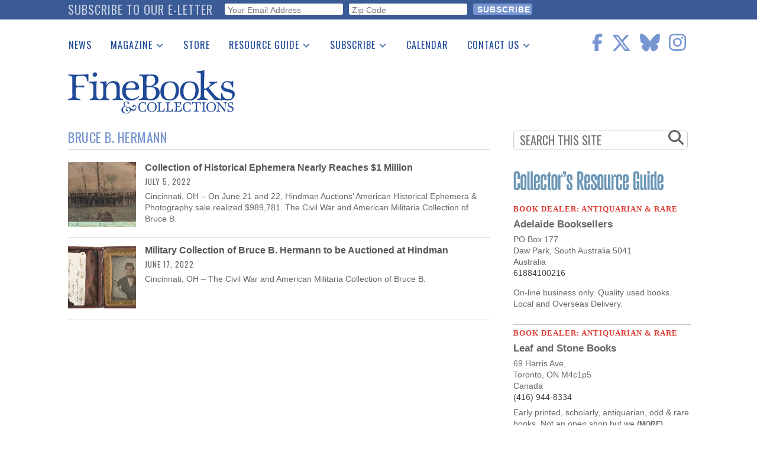

--- FILE ---
content_type: text/html; charset=utf-8
request_url: https://www.google.com/recaptcha/api2/anchor?ar=1&k=6Le4OrMUAAAAAICA8FP2iznWWuTQ6WL6XXJEFDgi&co=aHR0cHM6Ly93d3cuZmluZWJvb2tzbWFnYXppbmUuY29tOjQ0Mw..&hl=en&v=N67nZn4AqZkNcbeMu4prBgzg&size=invisible&anchor-ms=20000&execute-ms=30000&cb=mqlhsmd2fb11
body_size: 48696
content:
<!DOCTYPE HTML><html dir="ltr" lang="en"><head><meta http-equiv="Content-Type" content="text/html; charset=UTF-8">
<meta http-equiv="X-UA-Compatible" content="IE=edge">
<title>reCAPTCHA</title>
<style type="text/css">
/* cyrillic-ext */
@font-face {
  font-family: 'Roboto';
  font-style: normal;
  font-weight: 400;
  font-stretch: 100%;
  src: url(//fonts.gstatic.com/s/roboto/v48/KFO7CnqEu92Fr1ME7kSn66aGLdTylUAMa3GUBHMdazTgWw.woff2) format('woff2');
  unicode-range: U+0460-052F, U+1C80-1C8A, U+20B4, U+2DE0-2DFF, U+A640-A69F, U+FE2E-FE2F;
}
/* cyrillic */
@font-face {
  font-family: 'Roboto';
  font-style: normal;
  font-weight: 400;
  font-stretch: 100%;
  src: url(//fonts.gstatic.com/s/roboto/v48/KFO7CnqEu92Fr1ME7kSn66aGLdTylUAMa3iUBHMdazTgWw.woff2) format('woff2');
  unicode-range: U+0301, U+0400-045F, U+0490-0491, U+04B0-04B1, U+2116;
}
/* greek-ext */
@font-face {
  font-family: 'Roboto';
  font-style: normal;
  font-weight: 400;
  font-stretch: 100%;
  src: url(//fonts.gstatic.com/s/roboto/v48/KFO7CnqEu92Fr1ME7kSn66aGLdTylUAMa3CUBHMdazTgWw.woff2) format('woff2');
  unicode-range: U+1F00-1FFF;
}
/* greek */
@font-face {
  font-family: 'Roboto';
  font-style: normal;
  font-weight: 400;
  font-stretch: 100%;
  src: url(//fonts.gstatic.com/s/roboto/v48/KFO7CnqEu92Fr1ME7kSn66aGLdTylUAMa3-UBHMdazTgWw.woff2) format('woff2');
  unicode-range: U+0370-0377, U+037A-037F, U+0384-038A, U+038C, U+038E-03A1, U+03A3-03FF;
}
/* math */
@font-face {
  font-family: 'Roboto';
  font-style: normal;
  font-weight: 400;
  font-stretch: 100%;
  src: url(//fonts.gstatic.com/s/roboto/v48/KFO7CnqEu92Fr1ME7kSn66aGLdTylUAMawCUBHMdazTgWw.woff2) format('woff2');
  unicode-range: U+0302-0303, U+0305, U+0307-0308, U+0310, U+0312, U+0315, U+031A, U+0326-0327, U+032C, U+032F-0330, U+0332-0333, U+0338, U+033A, U+0346, U+034D, U+0391-03A1, U+03A3-03A9, U+03B1-03C9, U+03D1, U+03D5-03D6, U+03F0-03F1, U+03F4-03F5, U+2016-2017, U+2034-2038, U+203C, U+2040, U+2043, U+2047, U+2050, U+2057, U+205F, U+2070-2071, U+2074-208E, U+2090-209C, U+20D0-20DC, U+20E1, U+20E5-20EF, U+2100-2112, U+2114-2115, U+2117-2121, U+2123-214F, U+2190, U+2192, U+2194-21AE, U+21B0-21E5, U+21F1-21F2, U+21F4-2211, U+2213-2214, U+2216-22FF, U+2308-230B, U+2310, U+2319, U+231C-2321, U+2336-237A, U+237C, U+2395, U+239B-23B7, U+23D0, U+23DC-23E1, U+2474-2475, U+25AF, U+25B3, U+25B7, U+25BD, U+25C1, U+25CA, U+25CC, U+25FB, U+266D-266F, U+27C0-27FF, U+2900-2AFF, U+2B0E-2B11, U+2B30-2B4C, U+2BFE, U+3030, U+FF5B, U+FF5D, U+1D400-1D7FF, U+1EE00-1EEFF;
}
/* symbols */
@font-face {
  font-family: 'Roboto';
  font-style: normal;
  font-weight: 400;
  font-stretch: 100%;
  src: url(//fonts.gstatic.com/s/roboto/v48/KFO7CnqEu92Fr1ME7kSn66aGLdTylUAMaxKUBHMdazTgWw.woff2) format('woff2');
  unicode-range: U+0001-000C, U+000E-001F, U+007F-009F, U+20DD-20E0, U+20E2-20E4, U+2150-218F, U+2190, U+2192, U+2194-2199, U+21AF, U+21E6-21F0, U+21F3, U+2218-2219, U+2299, U+22C4-22C6, U+2300-243F, U+2440-244A, U+2460-24FF, U+25A0-27BF, U+2800-28FF, U+2921-2922, U+2981, U+29BF, U+29EB, U+2B00-2BFF, U+4DC0-4DFF, U+FFF9-FFFB, U+10140-1018E, U+10190-1019C, U+101A0, U+101D0-101FD, U+102E0-102FB, U+10E60-10E7E, U+1D2C0-1D2D3, U+1D2E0-1D37F, U+1F000-1F0FF, U+1F100-1F1AD, U+1F1E6-1F1FF, U+1F30D-1F30F, U+1F315, U+1F31C, U+1F31E, U+1F320-1F32C, U+1F336, U+1F378, U+1F37D, U+1F382, U+1F393-1F39F, U+1F3A7-1F3A8, U+1F3AC-1F3AF, U+1F3C2, U+1F3C4-1F3C6, U+1F3CA-1F3CE, U+1F3D4-1F3E0, U+1F3ED, U+1F3F1-1F3F3, U+1F3F5-1F3F7, U+1F408, U+1F415, U+1F41F, U+1F426, U+1F43F, U+1F441-1F442, U+1F444, U+1F446-1F449, U+1F44C-1F44E, U+1F453, U+1F46A, U+1F47D, U+1F4A3, U+1F4B0, U+1F4B3, U+1F4B9, U+1F4BB, U+1F4BF, U+1F4C8-1F4CB, U+1F4D6, U+1F4DA, U+1F4DF, U+1F4E3-1F4E6, U+1F4EA-1F4ED, U+1F4F7, U+1F4F9-1F4FB, U+1F4FD-1F4FE, U+1F503, U+1F507-1F50B, U+1F50D, U+1F512-1F513, U+1F53E-1F54A, U+1F54F-1F5FA, U+1F610, U+1F650-1F67F, U+1F687, U+1F68D, U+1F691, U+1F694, U+1F698, U+1F6AD, U+1F6B2, U+1F6B9-1F6BA, U+1F6BC, U+1F6C6-1F6CF, U+1F6D3-1F6D7, U+1F6E0-1F6EA, U+1F6F0-1F6F3, U+1F6F7-1F6FC, U+1F700-1F7FF, U+1F800-1F80B, U+1F810-1F847, U+1F850-1F859, U+1F860-1F887, U+1F890-1F8AD, U+1F8B0-1F8BB, U+1F8C0-1F8C1, U+1F900-1F90B, U+1F93B, U+1F946, U+1F984, U+1F996, U+1F9E9, U+1FA00-1FA6F, U+1FA70-1FA7C, U+1FA80-1FA89, U+1FA8F-1FAC6, U+1FACE-1FADC, U+1FADF-1FAE9, U+1FAF0-1FAF8, U+1FB00-1FBFF;
}
/* vietnamese */
@font-face {
  font-family: 'Roboto';
  font-style: normal;
  font-weight: 400;
  font-stretch: 100%;
  src: url(//fonts.gstatic.com/s/roboto/v48/KFO7CnqEu92Fr1ME7kSn66aGLdTylUAMa3OUBHMdazTgWw.woff2) format('woff2');
  unicode-range: U+0102-0103, U+0110-0111, U+0128-0129, U+0168-0169, U+01A0-01A1, U+01AF-01B0, U+0300-0301, U+0303-0304, U+0308-0309, U+0323, U+0329, U+1EA0-1EF9, U+20AB;
}
/* latin-ext */
@font-face {
  font-family: 'Roboto';
  font-style: normal;
  font-weight: 400;
  font-stretch: 100%;
  src: url(//fonts.gstatic.com/s/roboto/v48/KFO7CnqEu92Fr1ME7kSn66aGLdTylUAMa3KUBHMdazTgWw.woff2) format('woff2');
  unicode-range: U+0100-02BA, U+02BD-02C5, U+02C7-02CC, U+02CE-02D7, U+02DD-02FF, U+0304, U+0308, U+0329, U+1D00-1DBF, U+1E00-1E9F, U+1EF2-1EFF, U+2020, U+20A0-20AB, U+20AD-20C0, U+2113, U+2C60-2C7F, U+A720-A7FF;
}
/* latin */
@font-face {
  font-family: 'Roboto';
  font-style: normal;
  font-weight: 400;
  font-stretch: 100%;
  src: url(//fonts.gstatic.com/s/roboto/v48/KFO7CnqEu92Fr1ME7kSn66aGLdTylUAMa3yUBHMdazQ.woff2) format('woff2');
  unicode-range: U+0000-00FF, U+0131, U+0152-0153, U+02BB-02BC, U+02C6, U+02DA, U+02DC, U+0304, U+0308, U+0329, U+2000-206F, U+20AC, U+2122, U+2191, U+2193, U+2212, U+2215, U+FEFF, U+FFFD;
}
/* cyrillic-ext */
@font-face {
  font-family: 'Roboto';
  font-style: normal;
  font-weight: 500;
  font-stretch: 100%;
  src: url(//fonts.gstatic.com/s/roboto/v48/KFO7CnqEu92Fr1ME7kSn66aGLdTylUAMa3GUBHMdazTgWw.woff2) format('woff2');
  unicode-range: U+0460-052F, U+1C80-1C8A, U+20B4, U+2DE0-2DFF, U+A640-A69F, U+FE2E-FE2F;
}
/* cyrillic */
@font-face {
  font-family: 'Roboto';
  font-style: normal;
  font-weight: 500;
  font-stretch: 100%;
  src: url(//fonts.gstatic.com/s/roboto/v48/KFO7CnqEu92Fr1ME7kSn66aGLdTylUAMa3iUBHMdazTgWw.woff2) format('woff2');
  unicode-range: U+0301, U+0400-045F, U+0490-0491, U+04B0-04B1, U+2116;
}
/* greek-ext */
@font-face {
  font-family: 'Roboto';
  font-style: normal;
  font-weight: 500;
  font-stretch: 100%;
  src: url(//fonts.gstatic.com/s/roboto/v48/KFO7CnqEu92Fr1ME7kSn66aGLdTylUAMa3CUBHMdazTgWw.woff2) format('woff2');
  unicode-range: U+1F00-1FFF;
}
/* greek */
@font-face {
  font-family: 'Roboto';
  font-style: normal;
  font-weight: 500;
  font-stretch: 100%;
  src: url(//fonts.gstatic.com/s/roboto/v48/KFO7CnqEu92Fr1ME7kSn66aGLdTylUAMa3-UBHMdazTgWw.woff2) format('woff2');
  unicode-range: U+0370-0377, U+037A-037F, U+0384-038A, U+038C, U+038E-03A1, U+03A3-03FF;
}
/* math */
@font-face {
  font-family: 'Roboto';
  font-style: normal;
  font-weight: 500;
  font-stretch: 100%;
  src: url(//fonts.gstatic.com/s/roboto/v48/KFO7CnqEu92Fr1ME7kSn66aGLdTylUAMawCUBHMdazTgWw.woff2) format('woff2');
  unicode-range: U+0302-0303, U+0305, U+0307-0308, U+0310, U+0312, U+0315, U+031A, U+0326-0327, U+032C, U+032F-0330, U+0332-0333, U+0338, U+033A, U+0346, U+034D, U+0391-03A1, U+03A3-03A9, U+03B1-03C9, U+03D1, U+03D5-03D6, U+03F0-03F1, U+03F4-03F5, U+2016-2017, U+2034-2038, U+203C, U+2040, U+2043, U+2047, U+2050, U+2057, U+205F, U+2070-2071, U+2074-208E, U+2090-209C, U+20D0-20DC, U+20E1, U+20E5-20EF, U+2100-2112, U+2114-2115, U+2117-2121, U+2123-214F, U+2190, U+2192, U+2194-21AE, U+21B0-21E5, U+21F1-21F2, U+21F4-2211, U+2213-2214, U+2216-22FF, U+2308-230B, U+2310, U+2319, U+231C-2321, U+2336-237A, U+237C, U+2395, U+239B-23B7, U+23D0, U+23DC-23E1, U+2474-2475, U+25AF, U+25B3, U+25B7, U+25BD, U+25C1, U+25CA, U+25CC, U+25FB, U+266D-266F, U+27C0-27FF, U+2900-2AFF, U+2B0E-2B11, U+2B30-2B4C, U+2BFE, U+3030, U+FF5B, U+FF5D, U+1D400-1D7FF, U+1EE00-1EEFF;
}
/* symbols */
@font-face {
  font-family: 'Roboto';
  font-style: normal;
  font-weight: 500;
  font-stretch: 100%;
  src: url(//fonts.gstatic.com/s/roboto/v48/KFO7CnqEu92Fr1ME7kSn66aGLdTylUAMaxKUBHMdazTgWw.woff2) format('woff2');
  unicode-range: U+0001-000C, U+000E-001F, U+007F-009F, U+20DD-20E0, U+20E2-20E4, U+2150-218F, U+2190, U+2192, U+2194-2199, U+21AF, U+21E6-21F0, U+21F3, U+2218-2219, U+2299, U+22C4-22C6, U+2300-243F, U+2440-244A, U+2460-24FF, U+25A0-27BF, U+2800-28FF, U+2921-2922, U+2981, U+29BF, U+29EB, U+2B00-2BFF, U+4DC0-4DFF, U+FFF9-FFFB, U+10140-1018E, U+10190-1019C, U+101A0, U+101D0-101FD, U+102E0-102FB, U+10E60-10E7E, U+1D2C0-1D2D3, U+1D2E0-1D37F, U+1F000-1F0FF, U+1F100-1F1AD, U+1F1E6-1F1FF, U+1F30D-1F30F, U+1F315, U+1F31C, U+1F31E, U+1F320-1F32C, U+1F336, U+1F378, U+1F37D, U+1F382, U+1F393-1F39F, U+1F3A7-1F3A8, U+1F3AC-1F3AF, U+1F3C2, U+1F3C4-1F3C6, U+1F3CA-1F3CE, U+1F3D4-1F3E0, U+1F3ED, U+1F3F1-1F3F3, U+1F3F5-1F3F7, U+1F408, U+1F415, U+1F41F, U+1F426, U+1F43F, U+1F441-1F442, U+1F444, U+1F446-1F449, U+1F44C-1F44E, U+1F453, U+1F46A, U+1F47D, U+1F4A3, U+1F4B0, U+1F4B3, U+1F4B9, U+1F4BB, U+1F4BF, U+1F4C8-1F4CB, U+1F4D6, U+1F4DA, U+1F4DF, U+1F4E3-1F4E6, U+1F4EA-1F4ED, U+1F4F7, U+1F4F9-1F4FB, U+1F4FD-1F4FE, U+1F503, U+1F507-1F50B, U+1F50D, U+1F512-1F513, U+1F53E-1F54A, U+1F54F-1F5FA, U+1F610, U+1F650-1F67F, U+1F687, U+1F68D, U+1F691, U+1F694, U+1F698, U+1F6AD, U+1F6B2, U+1F6B9-1F6BA, U+1F6BC, U+1F6C6-1F6CF, U+1F6D3-1F6D7, U+1F6E0-1F6EA, U+1F6F0-1F6F3, U+1F6F7-1F6FC, U+1F700-1F7FF, U+1F800-1F80B, U+1F810-1F847, U+1F850-1F859, U+1F860-1F887, U+1F890-1F8AD, U+1F8B0-1F8BB, U+1F8C0-1F8C1, U+1F900-1F90B, U+1F93B, U+1F946, U+1F984, U+1F996, U+1F9E9, U+1FA00-1FA6F, U+1FA70-1FA7C, U+1FA80-1FA89, U+1FA8F-1FAC6, U+1FACE-1FADC, U+1FADF-1FAE9, U+1FAF0-1FAF8, U+1FB00-1FBFF;
}
/* vietnamese */
@font-face {
  font-family: 'Roboto';
  font-style: normal;
  font-weight: 500;
  font-stretch: 100%;
  src: url(//fonts.gstatic.com/s/roboto/v48/KFO7CnqEu92Fr1ME7kSn66aGLdTylUAMa3OUBHMdazTgWw.woff2) format('woff2');
  unicode-range: U+0102-0103, U+0110-0111, U+0128-0129, U+0168-0169, U+01A0-01A1, U+01AF-01B0, U+0300-0301, U+0303-0304, U+0308-0309, U+0323, U+0329, U+1EA0-1EF9, U+20AB;
}
/* latin-ext */
@font-face {
  font-family: 'Roboto';
  font-style: normal;
  font-weight: 500;
  font-stretch: 100%;
  src: url(//fonts.gstatic.com/s/roboto/v48/KFO7CnqEu92Fr1ME7kSn66aGLdTylUAMa3KUBHMdazTgWw.woff2) format('woff2');
  unicode-range: U+0100-02BA, U+02BD-02C5, U+02C7-02CC, U+02CE-02D7, U+02DD-02FF, U+0304, U+0308, U+0329, U+1D00-1DBF, U+1E00-1E9F, U+1EF2-1EFF, U+2020, U+20A0-20AB, U+20AD-20C0, U+2113, U+2C60-2C7F, U+A720-A7FF;
}
/* latin */
@font-face {
  font-family: 'Roboto';
  font-style: normal;
  font-weight: 500;
  font-stretch: 100%;
  src: url(//fonts.gstatic.com/s/roboto/v48/KFO7CnqEu92Fr1ME7kSn66aGLdTylUAMa3yUBHMdazQ.woff2) format('woff2');
  unicode-range: U+0000-00FF, U+0131, U+0152-0153, U+02BB-02BC, U+02C6, U+02DA, U+02DC, U+0304, U+0308, U+0329, U+2000-206F, U+20AC, U+2122, U+2191, U+2193, U+2212, U+2215, U+FEFF, U+FFFD;
}
/* cyrillic-ext */
@font-face {
  font-family: 'Roboto';
  font-style: normal;
  font-weight: 900;
  font-stretch: 100%;
  src: url(//fonts.gstatic.com/s/roboto/v48/KFO7CnqEu92Fr1ME7kSn66aGLdTylUAMa3GUBHMdazTgWw.woff2) format('woff2');
  unicode-range: U+0460-052F, U+1C80-1C8A, U+20B4, U+2DE0-2DFF, U+A640-A69F, U+FE2E-FE2F;
}
/* cyrillic */
@font-face {
  font-family: 'Roboto';
  font-style: normal;
  font-weight: 900;
  font-stretch: 100%;
  src: url(//fonts.gstatic.com/s/roboto/v48/KFO7CnqEu92Fr1ME7kSn66aGLdTylUAMa3iUBHMdazTgWw.woff2) format('woff2');
  unicode-range: U+0301, U+0400-045F, U+0490-0491, U+04B0-04B1, U+2116;
}
/* greek-ext */
@font-face {
  font-family: 'Roboto';
  font-style: normal;
  font-weight: 900;
  font-stretch: 100%;
  src: url(//fonts.gstatic.com/s/roboto/v48/KFO7CnqEu92Fr1ME7kSn66aGLdTylUAMa3CUBHMdazTgWw.woff2) format('woff2');
  unicode-range: U+1F00-1FFF;
}
/* greek */
@font-face {
  font-family: 'Roboto';
  font-style: normal;
  font-weight: 900;
  font-stretch: 100%;
  src: url(//fonts.gstatic.com/s/roboto/v48/KFO7CnqEu92Fr1ME7kSn66aGLdTylUAMa3-UBHMdazTgWw.woff2) format('woff2');
  unicode-range: U+0370-0377, U+037A-037F, U+0384-038A, U+038C, U+038E-03A1, U+03A3-03FF;
}
/* math */
@font-face {
  font-family: 'Roboto';
  font-style: normal;
  font-weight: 900;
  font-stretch: 100%;
  src: url(//fonts.gstatic.com/s/roboto/v48/KFO7CnqEu92Fr1ME7kSn66aGLdTylUAMawCUBHMdazTgWw.woff2) format('woff2');
  unicode-range: U+0302-0303, U+0305, U+0307-0308, U+0310, U+0312, U+0315, U+031A, U+0326-0327, U+032C, U+032F-0330, U+0332-0333, U+0338, U+033A, U+0346, U+034D, U+0391-03A1, U+03A3-03A9, U+03B1-03C9, U+03D1, U+03D5-03D6, U+03F0-03F1, U+03F4-03F5, U+2016-2017, U+2034-2038, U+203C, U+2040, U+2043, U+2047, U+2050, U+2057, U+205F, U+2070-2071, U+2074-208E, U+2090-209C, U+20D0-20DC, U+20E1, U+20E5-20EF, U+2100-2112, U+2114-2115, U+2117-2121, U+2123-214F, U+2190, U+2192, U+2194-21AE, U+21B0-21E5, U+21F1-21F2, U+21F4-2211, U+2213-2214, U+2216-22FF, U+2308-230B, U+2310, U+2319, U+231C-2321, U+2336-237A, U+237C, U+2395, U+239B-23B7, U+23D0, U+23DC-23E1, U+2474-2475, U+25AF, U+25B3, U+25B7, U+25BD, U+25C1, U+25CA, U+25CC, U+25FB, U+266D-266F, U+27C0-27FF, U+2900-2AFF, U+2B0E-2B11, U+2B30-2B4C, U+2BFE, U+3030, U+FF5B, U+FF5D, U+1D400-1D7FF, U+1EE00-1EEFF;
}
/* symbols */
@font-face {
  font-family: 'Roboto';
  font-style: normal;
  font-weight: 900;
  font-stretch: 100%;
  src: url(//fonts.gstatic.com/s/roboto/v48/KFO7CnqEu92Fr1ME7kSn66aGLdTylUAMaxKUBHMdazTgWw.woff2) format('woff2');
  unicode-range: U+0001-000C, U+000E-001F, U+007F-009F, U+20DD-20E0, U+20E2-20E4, U+2150-218F, U+2190, U+2192, U+2194-2199, U+21AF, U+21E6-21F0, U+21F3, U+2218-2219, U+2299, U+22C4-22C6, U+2300-243F, U+2440-244A, U+2460-24FF, U+25A0-27BF, U+2800-28FF, U+2921-2922, U+2981, U+29BF, U+29EB, U+2B00-2BFF, U+4DC0-4DFF, U+FFF9-FFFB, U+10140-1018E, U+10190-1019C, U+101A0, U+101D0-101FD, U+102E0-102FB, U+10E60-10E7E, U+1D2C0-1D2D3, U+1D2E0-1D37F, U+1F000-1F0FF, U+1F100-1F1AD, U+1F1E6-1F1FF, U+1F30D-1F30F, U+1F315, U+1F31C, U+1F31E, U+1F320-1F32C, U+1F336, U+1F378, U+1F37D, U+1F382, U+1F393-1F39F, U+1F3A7-1F3A8, U+1F3AC-1F3AF, U+1F3C2, U+1F3C4-1F3C6, U+1F3CA-1F3CE, U+1F3D4-1F3E0, U+1F3ED, U+1F3F1-1F3F3, U+1F3F5-1F3F7, U+1F408, U+1F415, U+1F41F, U+1F426, U+1F43F, U+1F441-1F442, U+1F444, U+1F446-1F449, U+1F44C-1F44E, U+1F453, U+1F46A, U+1F47D, U+1F4A3, U+1F4B0, U+1F4B3, U+1F4B9, U+1F4BB, U+1F4BF, U+1F4C8-1F4CB, U+1F4D6, U+1F4DA, U+1F4DF, U+1F4E3-1F4E6, U+1F4EA-1F4ED, U+1F4F7, U+1F4F9-1F4FB, U+1F4FD-1F4FE, U+1F503, U+1F507-1F50B, U+1F50D, U+1F512-1F513, U+1F53E-1F54A, U+1F54F-1F5FA, U+1F610, U+1F650-1F67F, U+1F687, U+1F68D, U+1F691, U+1F694, U+1F698, U+1F6AD, U+1F6B2, U+1F6B9-1F6BA, U+1F6BC, U+1F6C6-1F6CF, U+1F6D3-1F6D7, U+1F6E0-1F6EA, U+1F6F0-1F6F3, U+1F6F7-1F6FC, U+1F700-1F7FF, U+1F800-1F80B, U+1F810-1F847, U+1F850-1F859, U+1F860-1F887, U+1F890-1F8AD, U+1F8B0-1F8BB, U+1F8C0-1F8C1, U+1F900-1F90B, U+1F93B, U+1F946, U+1F984, U+1F996, U+1F9E9, U+1FA00-1FA6F, U+1FA70-1FA7C, U+1FA80-1FA89, U+1FA8F-1FAC6, U+1FACE-1FADC, U+1FADF-1FAE9, U+1FAF0-1FAF8, U+1FB00-1FBFF;
}
/* vietnamese */
@font-face {
  font-family: 'Roboto';
  font-style: normal;
  font-weight: 900;
  font-stretch: 100%;
  src: url(//fonts.gstatic.com/s/roboto/v48/KFO7CnqEu92Fr1ME7kSn66aGLdTylUAMa3OUBHMdazTgWw.woff2) format('woff2');
  unicode-range: U+0102-0103, U+0110-0111, U+0128-0129, U+0168-0169, U+01A0-01A1, U+01AF-01B0, U+0300-0301, U+0303-0304, U+0308-0309, U+0323, U+0329, U+1EA0-1EF9, U+20AB;
}
/* latin-ext */
@font-face {
  font-family: 'Roboto';
  font-style: normal;
  font-weight: 900;
  font-stretch: 100%;
  src: url(//fonts.gstatic.com/s/roboto/v48/KFO7CnqEu92Fr1ME7kSn66aGLdTylUAMa3KUBHMdazTgWw.woff2) format('woff2');
  unicode-range: U+0100-02BA, U+02BD-02C5, U+02C7-02CC, U+02CE-02D7, U+02DD-02FF, U+0304, U+0308, U+0329, U+1D00-1DBF, U+1E00-1E9F, U+1EF2-1EFF, U+2020, U+20A0-20AB, U+20AD-20C0, U+2113, U+2C60-2C7F, U+A720-A7FF;
}
/* latin */
@font-face {
  font-family: 'Roboto';
  font-style: normal;
  font-weight: 900;
  font-stretch: 100%;
  src: url(//fonts.gstatic.com/s/roboto/v48/KFO7CnqEu92Fr1ME7kSn66aGLdTylUAMa3yUBHMdazQ.woff2) format('woff2');
  unicode-range: U+0000-00FF, U+0131, U+0152-0153, U+02BB-02BC, U+02C6, U+02DA, U+02DC, U+0304, U+0308, U+0329, U+2000-206F, U+20AC, U+2122, U+2191, U+2193, U+2212, U+2215, U+FEFF, U+FFFD;
}

</style>
<link rel="stylesheet" type="text/css" href="https://www.gstatic.com/recaptcha/releases/N67nZn4AqZkNcbeMu4prBgzg/styles__ltr.css">
<script nonce="WK3q1E-_SH6MV48TOCSiRw" type="text/javascript">window['__recaptcha_api'] = 'https://www.google.com/recaptcha/api2/';</script>
<script type="text/javascript" src="https://www.gstatic.com/recaptcha/releases/N67nZn4AqZkNcbeMu4prBgzg/recaptcha__en.js" nonce="WK3q1E-_SH6MV48TOCSiRw">
      
    </script></head>
<body><div id="rc-anchor-alert" class="rc-anchor-alert"></div>
<input type="hidden" id="recaptcha-token" value="[base64]">
<script type="text/javascript" nonce="WK3q1E-_SH6MV48TOCSiRw">
      recaptcha.anchor.Main.init("[\x22ainput\x22,[\x22bgdata\x22,\x22\x22,\[base64]/[base64]/[base64]/[base64]/[base64]/UltsKytdPUU6KEU8MjA0OD9SW2wrK109RT4+NnwxOTI6KChFJjY0NTEyKT09NTUyOTYmJk0rMTxjLmxlbmd0aCYmKGMuY2hhckNvZGVBdChNKzEpJjY0NTEyKT09NTYzMjA/[base64]/[base64]/[base64]/[base64]/[base64]/[base64]/[base64]\x22,\[base64]\x22,\x22wrB8fsOVU8K0YAzDsxIpw7ZHw7jDnMK1CsO6SRcZw7fCsGlNw7/DuMO0wrTCsHklQA3CkMKgw7lwEHhoFcKRGjFtw5h/wo8dQ13DnMO9HcO3wphzw7VUwp4Bw4lEwq05w7fCs3LCknsuJMOOGxcUd8OSJcOdJRHCgQglMGN4ARo7AsKawo1kw6suwoHDksO3IcK7KMONw67CmcOJeWDDkMKPw5zDmh4qwot4w7/Cu8KBIsKwAMO4GxZqwpF+S8OpNVsHwrzDjRzDqlZewrR+PDbDhMKHNU5xHBPDvcOYwocrCMKIw4/CiMOkw6jDkxMPSH3CnMKZwrzDgVAGwqfDvsOnwpETwrvDvMKawpLCs8K8ayAuwrLCq1/Dpl4Cwo/CmcKXwrUhMsKXw6l4PcKOwqESLsKLwoDCu8KyeMOBC8Kww4fCu37Dv8KTw7wTecOfBcKbYsOMw5XCicONGcOQRxbDrh4iw6BRw4XDtsOlNcOaHsO9NsO0K28IZQ3CqRbCuMKbGT5mw5Mxw5fDuF1jOzDCoAV4c8O/McO1w6fDtMORwp3ClhrCkXrDtlFuw4nCjznCsMO8wovDthvDu8KIwqNGw7d8w5kew6QKDTvCvBXDgWczw5TCrz5SOcOSwqUwwqFnFsKLw6jCgsOWLsKWwpzDph3CqQDCgibDpcK9NTUDwrdvSUIqwqDDslAlBgvCv8KVD8KHBV/DosOUacOJTMK2aFvDojXCqMOXeVsbSsOOY8KTwo3Dr2/DsFEDwrrDtsOZY8Oxw5zCu0fDmcOHw7XDsMKQEcOKwrXDsRVLw7RiFMKHw5fDiVlGfX3DixVTw7/CosKcYsOlw7HDp8KOGMK2w4BvXMOIfsKkMcKMPnIwwqxdwq9uwrF4wofDlk1MwqhBfGDCmlwZwpDDhMOEMhIBb1xdRzLDr8Ouwq3Dsj12w7cwGS5tEnZswq0tcGY2MXwhFF/CtCBdw7nDpgTCucK7w7XCmGJrBksmwoDDi3vCusO7w5tpw6JNw7TDu8KUwpMbbBzCl8KGwow7wpRQwo7CrcKWw6bDlHFHTS5uw7xrFW4xUC3Du8K+wpNcVWd1R1cvwpnCglDDp1nDsi7CqB/[base64]/CpMK8w5BxwqHDtADCoH3ClsKvwp8JdWoVM1fCpMOwwp7DmCTCmMKnbMKWHzUMScKuwoNQOMO5wo0IZsOfwoVPXsOPKsO6w7gxPcKZJMOAwqPCiX9yw4gIYHfDp0PCrcKTwq/Dglc/HDjDs8OKwp4tw7XClMOJw7jDnXnCrBsVClksMsOQwrp7Q8O+woTCo8KuX8KMLMKOwq0lwqzDoXzDssKCXk0TPhXDvMKJAcOuwrvDvcKQQSTCmx3Dk2Bqw4DCpsO8w4Y5wqbCoFjDhS3DqAxxf0wqO8K4aMOzY8OFw5lDwoopJjbDgl8swrJ/[base64]/DucOpw4dEesOBC8KkKMO5D8KhwrbDmXAGworCmcK/B8OAwrJJE8KkSiNTDW0SwqRuwowAOsO9CgbDtQY4KcOlwqjDp8Ksw6EiIhvDt8OwQWZPL8OiwpjCoMKrw4jDqsOewovDmcO9w5rCglxLQMKuwpsXcCdbw7rDlF3DusOBw5zCocOjQMKUw7/[base64]/Cp8OowofCmllNwpRaGlrDg8Kzw4rCmcKjWSIuAgsdwpwMZsKgwq1MDcOCwpzDl8OQwoTDgMKVw51Bw5jDqMOew49Lwo1ywqXCoSo0d8KPbWtqwo7DncOkwptxw79xw7/DiBUIbsKDGMOwImoYIUkoKks3dRvCjzLDmTLCjcKhwpUFwp3DnsOXTkw2Vx1xwrxfBsOlwpTDhMO0wpx3VcK3w5oFUMOxwqwlX8O8OkfCpMKlXy/CnMONGHkGBsODw5dKeit4B0TCvcOSQlA2JBTCj28dw7nCkyd+woHCohbDrghQw6HCjMOTRTfCssOCU8KpwrBZdsOmwpRYw4ZtwozCrsOhwqYQYQTDmsOIImU7wqLClDFGEMOhNVTDoGEzRkzDksK+R3HCgcO6w61nwoTCocKEB8ODdg/Dj8OmGl5LNmUnV8OkLF06wo9cDcO8w63CgmdjKjPCggfCrjExVsKrw7trekkRWRHCk8KVw6kaJMKwX8OHfjJmw6N6wpPCpRzCjsKaw6XDmcK5w4fDrygAwpLCmUsywo/[base64]/[base64]/DtsOcwpDCtcKkYsORAcK0XMOOw5JOwo4qw45Iw6rCicOxw6ICUMKYS0jChwTCmUbDlsKzw53DukfCtsO+KGlWYHrCpmrDgsOiWMKJcnPDv8KYDXw3fsOwbn/CiMKZbcODwrRDSVoxw4PDjsKEwrvDhCU+w5rDq8KWaMKwCMO5GhfDnmMtdiDDmmfCiD/DnQU4wptHHMKUw7N0DMOAbcKRHsOAwpsXej/[base64]/DqMOQE8OAEsOxw482AxnCv8Ovw55mOA3DvGjCrRcDw4TCt1MEwo/[base64]/CvAQAwonCr0l5wprCrcK+NgwvIcKsw6oxK3jDhWzDtsKHwpQWwpHCtXnDrcKOw5AQcV0IwoRZw6nChMK3ecKpworDpMKMw5A6w5/[base64]/wqpfw6fCosORKXDCtSI4ZMKxKMKhBgI/w74IJ8OTJMOBVsOWwqF1wod/XsOOw6c0JQZYwqJZZMKkwo5kw45Nw4bDtnV0JsKXw58mw4JMw6fCgMOYw5HCq8OORcKJRxkXw4VYScOgwo/[base64]/TzDCgXXDv38CNcOawq3ChcOUwpF1wr8Zw5RxQcOoT8KZU8O9wpArYMKEwpcRKVnCtsK8bsK2wpfCtsOqCcKmPwjCh1htw6RgSB7CiiATC8KYwq3Dg2/DkT1SDcO0VkrCuQbCvcOGT8OQwqbDhlMBAsOHBsKlw6Ysw4XDunvCoxQpw4/[base64]/RcOWwp1jCcOySn49wqPCu8OwRcOFwpnCuVBWGMOVw5zChMOSBnfDncO1QcOtw4bDucKeHcOyYsOywoTDqXMhw5A8wrTDo21pVsKCRQJ0w63CkgPClsOQdsO3S8K4w7TCgsOVRMKiwrrDg8OvwoROeEkTwrrClcK3w49JYMOBVcOnwplBWMKzwpR8w5/ClMOEVsO4w7LDiMKdAm3DhwLDs8Kzw6fCtcKYbFRkLcOZWcOlwop1wqEWMG4bIR90wpLCqVvCi8Kdb1LDuFXClEUaYVPDgQU4K8KcRsObPm/ClVXDusK7w7pKw6A9GDvDpcK7w4Y7X2PCiD3Cq39pZMKsw4LCnwocw7/CrcKWK0csw4bCscOgVGLCpHAhw5lda8KgWcKxw6DDnlXDncK8woTCnsOiwrd+SMOfw47Clxkww6XDsMOYcjLCpBU2Fj3CnFjDksOyw55CFBXDr0PDncOFwrg7wo7DkX3Dl3xdwqnCvzzCscOWEUIKM0fCsWTDkcOUwpPCjcKVMG3CjXfCmcO/[base64]/EcKmc17DjMOAZMKfKMO+wrnCiMOdfSPCrE9Jw6LDjsO7wpXCvMObSwDDml/Dk8OCwqURdx7ClcO/[base64]/DssOKw6nCiTtyw4DDgSrCjcO/[base64]/CnMKXw7DDvsK9NE/DhHnDlVPCvTBVwqTCuQd5OsORw5k5UMKoEXw8HnoRV8Ogw5DCmcKgw5jCvcOzCMOHFj4MasK2O2wfwr/[base64]/CjcK+w4fDtT11Z8K7Ni/[base64]/CpMKleDHCt8OnwqPCoCkBVsK7S8Oqw6A2JsO1w7DCqE0Aw4DCn8OGZDHDszTCk8OSw5bClC7Dtkg+dcKbMwbDr2bCqcOyw70rZcOCSzAlS8KHw57CnCDDm8KMH8OHw6HDtsK+w5U/[base64]/[base64]/[base64]/WMK3AcOedsKIazpxEcOMUUpmaUfCnQvDnBRTAcOZw6bDjcO2wrIwEkPDgENmw7DDmwnDhwRTwqLDu8KhEyDCnRPCrsO5MWrDrnPCv8OBDcOQWcKaw5bDo8OawrMPw7HCj8O9dSDCkRjCi33CtW84w5/DlmwoUm4vJcOKI8KZw5PDo8OANsOewogEAMKqwrnDksKmw5fDhsKwwrXChRPCuxbCmmdiMFLDuCnCsFfCrMOnCcKGfVAPdHXCvMO8a3HDpMOKwqHDiMK/ITgzw6nDsVXCsMKAw6hewoc/JsKOZ8KhQMKuYgvDom3CrcOENUB4wrd8wqhuwr3DhnY+fGstAcOTw40fZDPCocOCX8KeM8OBw49fw4HDmQHCpUHCgwvDjsKrEMKWWUJmHCtPe8KZJcKkH8O5G0sfw5XCsS/DgsOXQMKhwpbCusOLwpJZSMKuwqHCkCjCtMKjwojCnTIkwrlww7PCusK/w47CmE3CjxsqwpfCuMKdwpgsw4XDrT8+wrbCmzZhBcO0FMOLw6xrw7tKw4PCtMOIPChbw5Rzw4vCoXzDuF7DqgvDtz4rw4teR8KSU0/Dvh0QWVcJW8KgwozChx1Fw4TCvcOAwo3DmwZCEUhpwr7DoFXCgkADAFlHbsK/wpZHf8Okw7zChjwIL8KRw6vCo8K6TcKPB8ONwo1bZ8O3Ggk0U8Kyw5rCh8KLwqRqw5cfEWzCpA7DmcKiw5DDo8OHARdWf0QlTk3Dj0XDkTfCiU4Hw5fChH/DpTPCgsOGw7UkwrQ4P29vNsOzw6PDqRAfwr7DvC9YwpHCtkwDw74tw5FswqgPwrLCosOyFsOnwpJ/QnBvwpDDu3/CoMOsFHVGw5bCixQhFsK4KCUYNA9BPMO9worDpcKGUcKtwrfDoy/DrizCoXEtw7/[base64]/CpSTCuH7Cqx91L8OWGMO4PEzDl8KGwrPDuMKGcQ/Cg0kvH8OtN8O4wo9Ew57CtsOwEcKBw4HCvSrCvgHCmT8pXsO9ZT0vwojDhyRSEsOIwrDCoyHCrggew7BvwokuVBLCkgrCulbCpDXCiG/Dnz3DsMOVw5Yww61EwoPDkT53w6dTw6bCrGPCu8OAw7XDlMOfPcO5w6d5GBl3wrXCjMOTw743w5fCusKaHzHDqDfDlEzDgsOVLcOHw4RJw5NbwphZw4EGw6M/[base64]/[base64]/w6rDksOGUUkRZsKhw6plw7DCqWQSwpbDs8OCwpvDg8Kewq7Cq8K/FsKOwq5nwoQ+wq5Ww7jCiA44w7TCpTzDnEbDkD93VcKBwqBtw5lWP8OJwrPDp8KXdzjCpGUEdRjCvsOxMcKkwr7DuQHCknM6f8Knw41Pw5t4FBYew7zDh8KgYcOxdMKbwpF0wpPDp1fCkcKQDB3CpBnCrsOCwqZNZmPCgFZ4woVSw6AbCmrDlMOEw4p5BC/ClsO4dgjDnFEYwpvCoDvDrWDDihYAwoLDuhvDvjlWFUFyw6LDjwPCiMOKZAZra8OFXnXCpMOlw63DjTXCgcO3TmdJw4wSwplKdhnCpCHDi8KVw686w5vCrxLDm1lmwrPDmyd6FGUnwrkhwpLDtsOaw6gxw7x/YcOPVE4ZPApvZHLDscKNw7kfwpAZw7fDm8OlFMK7acOULlnCvivDgsK1b0cdF2d2w5BXBHzDvsKNQMKXwo/Cu1TCj8KrwqbDlsKrwrTDjTnDg8KEY0vDncK5w77Cs8K2w6TDqsKoPg3Cni3DusOSw7TDjMOca8K3woPDkFgHfxscAsK1aG97TsOvO8O4V2dLwrrDsMOZcMKPAl0EwobCgxAWwrhBH8KQwoDDv3UWw6M7LsKsw7rCoMKdw6/[base64]/Di2QFGGZZwrPChS84wpAKQmbCp8K9wr/[base64]/UiA8CB9dw5LDsxQkUTFVbcKtw5Asw73CqMO1TcO4wp8YO8KwTcKvcllSw6jDogzDssKQwpbChETDo1LDqAMIV2JwIQ0ab8KcwoBywp9kJRQ1w5rCmmIcw7/Dnj9vw4oafxTCk3dWw7fCmcKjwqxZHWbCvF3DgcK7CMKRwoLDik0/HsKcw6DDtcKJNTc8w5fCpcKNRsOxwq/CinnCkWMSbsKKwoPDj8OxJ8KQwrBVw7suVH7CoMK1Yhp+CA3Ci2fDkMKLw6TCtsOjw7/CkMOYasKEwojDqxvDhS3Dn0c0wpHDhcO+acKACcKTPUMiwrwvwogFdyDDmkl2w5rCuRTCmUJUwpPDggHDhQJbw6PDgGgnw7I3w5rDpg3ClhwVwofCk2RgSWtwfl3DjiEOPMOfeAfCjMObQ8Oowrx/PsKOwpfCqMO0wrPChQnCpks/Gh4SMVB+w57CvCBnCiTCg1piwrHCqsKlw6BLA8OBwprCqUABXsOpBijCk37Dhm0zwobDhsKNMwlnw5TDiDDCpcOYM8KOwoZJwroZw44cUMO8BsKTw5fDssONDgVfw63DqMK/w5Apc8ODw4XCnxzCh8OEw6Ivw6nDp8KMwoPCscKjw5HDuMKVw5ZJw77DmsONSk4fYcK5wr/DisOCw7EpfCIvwod2QgfClWrDp8OKw7TCvMKyScKHTgjCnlcBwpQpw4R+wpjDiRjDiMOkSRzDjG7DhMKawprDihnDqEXChMO6woteOErCkkkzw6diwqsnw4NsJsKOPx8IwqLCmsOVw5/CmxrCoD7Crl/Cp2jCliBffMKVCH9UesKgwp7DoHciw4DCpQ/DjsKtA8KTFHbDssKew5nCoAnDqRoFw5HCkF42TUcSwpxWE8ODG8K6w63Dgz3CoDfCvsOMZcOkSlpxUQAuw5vDp8KXw47CiEBcayjDlhQMSMOEaUBDIgHDhXPClCYcwodjwpMFPMOuwqFBw7FfwqtsLcKaSlUpRSrCnQLDsRczf3sJZB/DoMOow5A1w4jClMOuw75YwpLCmcKxGjp+wpPCmgvCmnJrecOQf8KIwr/CpcKPwqzCtsOiU0vDnsOEYWrDlSRSf3M0wqhqwpJjw4LCrcKfwobChsKlwrAHRhLDs0w4w7TCpMKTUyFkw6VGw7h7w5rCv8KGw7bDmcKsYXBrwogrwqlgaw/Cq8KDw4MowrpAwoB4dz7DncKxIg8AFHXClMKdEsO6woDCksOBbsKUw6cLH8KQwok8wrzCj8K2ekVjwqgowptawo4aw7nDmsKmU8KiwpJSIlPCm2wewpMTWDU/[base64]/DusOnLsKCIMO8w7h/w63CscOmPMKgfMOzVMOjHBkBwoDCvcOfdj/CmVLCvsKYWF8FZTcbJiTCg8O4C8Oow5lRTcKZw6tuIlHCswvClnbCul7CvcOaUxfDj8OLHsKGw4QvRcK3EEnCtcKOLRw5XcK5IQVGw7FFWMK1RC3DpcOUwqvCqR1se8OPXhQmwpkVw7/Dl8OhC8KgWMOKw6dFwprDt8Kbw7zDomAbB8OUwrpvwpfDkXIow6vDrjrDqcKlwoMxwpHDmhHDqjpmw71/[base64]/[base64]/DhsOTVcKpwqLDo8Kiw5RZE8OmH8OLw7F9wp9bw68Fwq4lwp3CscOuwpvDuxh3S8KzeMKEw4dxwqTCnsKSw6otRA9Xw4LDtmZyXiHDhl9ZNcKCw7RiwpnDg0UowqfDnAvCisOiw4/DvsKUw4vCnMKaw5cWZMO8fDrCrMOHRsKsIMKbw6EewpXDpy0TwobDiF1Iw63DskViQgbDrnPCjcK5w7/DssOPw7cbIiRTw67Ch8OjZcKIwoZ1wrrCtcO1w4/DsMKsBcOFw6PClxgow5QHeyw/w6Y0VMOVXCB2w7w0wrjCo2U+w7HCvsKEA3AWURjDsQ3CmcKOw47DlcKzw6VSD0cRwr7DphrDnMK4WUchwojCvMOlwqAZMUNLwr/Di3LCq8Kowr8XQcKdRMKIwpPDr1TDlsKcwpwawrliGMOow4BPEcK5w5DDrMKjwrPCrWzDo8KwwrxLwqN6wolAasOjw68pwqjCticlCW7DhcKDw6gccmYZw6XDkU/CqcKbw7F3w7jCtDjChwdmGmPDoXvDhmMnNEjDsyzCsMKVw5vCscKTw79XX8OGXsK8w5XDsSHDiAvCmxDDgkXDknrCtMOAw6JewoJhw4gsYwHCqsOiwoLCvMKKw6/[base64]/w7LCsiPDsMOVLR7CuMOnLsO3P8Opw7fCmxxPGcK2wobDucKvCcKowoMzw5/CmToJw6o6ZcKawqTCisKvb8O9XH7CsjxPTWI1VmPCuUfCrMKJZAk/wr3Ciyd5wqTCs8Kbw67DpMOyAGvCpSvDtz3DkG1OZsOvKww6wo3CkcOHKMOEG3wrf8Kiw6A2w4/[base64]/WcO7eWbCjcOUw75Vw50YQMORwpTDuh3CmcKYdkt5w5Qawr/CsyDDqwDCk20bwrFkHwzCv8OJw6PDsMKcbcOUwr/CtArCjj9/QVXCrlEEdls6wr3DgsOdbsKQw7Aaw7vCrFrCtsO5MmXCrsOCwpbDgBsyw4pow7DCp0/DisOcwqRdwqMvOy3DjjLCpsODw6U4w4LCqMKGwqXCqMOfCR0YwrXDhR0yO2nCuMOtGMO4I8OwwoRWW8OnK8KSwrtUaV5lPAJ+woLDjnTCumJdEsO+aE3DvcKJIUbCk8K5N8O3w7x5A3HCshprRSPDjHE2wq5wwp7DpzINw5I/L8KwS3UpH8OHw7oqwpRRWDNlBcOtw78TW8K+VsKyJsOwRDzDpcOBwqtnwq/CjcOHw6rDt8KDWR7DgMK7BsOtLMOFISHDh2fDlMOqw5PCr8OXwoFlwqzDlMO3w6PCsMODR2JONcKkwo9HwpDChCFjVkHCrksNR8K9w53DjMO5wo8xfMKfZcOsNcOHwrvChSxIcsKAw7XCtgTDuMORXXsMwqPDiUk3EcK3IXPCj8K/wphmwpBWw4bCm0R+wrXDp8Oyw7nDuXBnwpHDjcOUXGdDwo/CscKUS8KBwo1UfRFmw7IvwpjDu28YwpXCpnFePhLDpDbDgwvDnMKUQsOcwpUyMwzCjhzDrivDnxrDq3k3wqRtwooPw5zClGTCjmTCksOUPCnCv3nDscOrKcKoM1hNFVjCmCoWwqPDo8Khw6TCisK9wpjDhWDCk1zDg37DlzHDtcKAQcK/[base64]/TB9oDAfDlHBxw6jDjMO7PsOaT8OkaQ0Hw74PwoLDj8OTwq56MMONwpddf8Kfw5oaw4gsGTEkw5vChcOtwrHDpMKWfsOowoguwonDv8Orwo5vwpk+wp7DpUgxdhbDk8OFUMKWw55fasKCUsKpTijDisKuEUk8wonCuMOpZMK+MnjCnDTCj8K2FsK/MsKPBcOnwqoVwq7Dh08rwqMxDcOMwoHDp8OcS1Uew4bCi8K4UMKQdBpkwrhtcMKcwqtZKMKWGMOHwpMQw6LCiF8RIMK0PsKiN3jDl8O0ecKSw6bCsiI6HFNgLGgmGg0Yw6jDuwV6ZMOrw4/DjMOUw6/CvcOWTcOOwqrDg8OOw6bDkSJgV8O5SSDDqcKVw5ECw4DDqsO1IsKgTAfDuyHCtmspw4HCiMKaw7JlEm04EsOyLQPCt8Ovw7vDvnJCJMOqcCrCgXtNw6DCssKiQybDvEh7w4TCtxXCujcKKEPCm04eIylQO8KSw6jCgy7Dr8KKB28KwpU6woLDpkldFcOHBV/DnyMGwrTCklcdHMOqwoTCmH0RfCjDqMKECWpUZVjCmTlywqdPwo8HeGFuw5gLGsOaW8KBMQsMLlYIw5fDsMK0FDXDpntZbDbCmyR7ScKRG8OEw4VkQnlZw48cw5jCmDzCrcKxwq17cmzDu8KCUS/CmSgOw6BcChZpDhh/wq/DoMObw7/[base64]/Cu8OGbigmwptkw4xaw7vCo1QBIMKpFUkPSQDCoMKDw67Cr0lwwr5xK2hmXRhtw556MB4Aw6t+w7AcXwxhw6nCgcKSw7TCpMKJw5VdF8O1w7vCicKZKS3CqlnCiMO6RcOLZsO7w6/[base64]/w4HDqcKJw5IyWsKwX8Ozw7FYwrvCgmbCt8Kuw6DCnHjDlFd1FSnDtcK0w74yw4rDpWjCocOQZ8KlPsKUw4PDrcONw7B6wrDCvBnDssKXw5PCiGLCscOIJsOENMKwalLCgMKecsKUHl1NwqNsw5DDsnbCisOyw4BNwpQIem9Ww6/DvsOqw4/Dv8O2wrnDvsKiw64nwqhjMcK1b8OKw67DrsKUw7vDlcK6wooOw7zDsyZQZ004X8O1wqU4w4DCrS7CpgXDucO/w4rDpwjCl8O+wppUwprDnW7Dth0aw75KFcO8WsKzRGTDgsKLwrgUGcKrUDIwdsKCwrVtw5vDi2zDrcOgw6srKVEGw6Y5STBTw6NRT8OcCUXDusKAQ0TCn8KSN8KRMBjCuQ/Cs8Oow7LCl8KYLxl7w5Bzwr5HB39yFcOAEsKKwo7Dn8OQK2rDnsOjwrwNwqcZwpNAw5nCmcKqZcOww6rCnnTDp0/Cv8KrYcKOMzgzw4TDuMK+wq7CrR1hw7vCiMKww6pzN8OrG8OpAMO8Tilcf8OHw4vCo34ORMO5e1s1ByTCoyzDl8KCFWlPw7jDonZUwr17JAPDhz1MwrXDqR3DtXwIY1xuw5HCo2dQXcOswqAowpTDpwspw4jCqSpMTMOjXMKpGcOcFsO/dVnDig1Ow5LCvxDCnikvZ8OAw5MVwrjDosOMf8O8On7DmcOGRcOSdMKYw5XDhsKsHBBYb8ORw6/[base64]/Cu3bCuMOjwr5Wwo9Hw7J7w6rCnmXDnEvCqTjCrg7DosOSaMO3wrjDrsOCw7jDgcOTw5bDqUgoBcOZe1fDnh0owpzCmGVUw7dAY1jCgTnCt1jCg8ONUcOsBcKZXsOXTTx2HX8Xwp9zHMK/w6XCpXAAw44bw6TDtsK5SMK/w555w5/DmBXCmAI6EV7CkhbDrxAhwqtFw4xXDkvCs8Ogw5rCpMKKw49Lw5TDlcOMwqBkwpgBHMKlccKhJ8O8MsKtw7rDucOvwojDucOMeh1gBAojwp7DksK3VlzCpXc4OcO+AsKkw4/CvcKgQcONdMKMw5XDjMKDworCjMKXAyoMwrpqwoVAMMKJCMK/esOyw4cbLcO3HxTCpE/Dj8KxwrdUUFzCvS3DqsKFPsO9W8OlCcOtw6ZdGMKcbylkdQLDgl/DscKmw4F/FlDDoDlqVyo5TBARZ8OWwqXCqsOsdcOpV0IwEkLCi8Oba8OxXMKjwrkHe8OhwqhkPsKEwrEeCCgrHncfdUoAbcOzG1vCn3vCqU8+w4RZwoPCqMO+GGoRw5Rcb8K1wpnDkMKew73CssKCw5XDj8OsXcODwrsew4DCikbDvsOcdMOeBMK4cl/[base64]/DkcOdwo9EwqvDh3ozCzBBwq3DmhfCs01jHWRDKcOmA8O1XFrDm8KcJ3k1IDTCjW7Ci8O7w44KwoDCjsKwwrQZw54kw6TCiCLDicKCTgTCtnrCtXU+w6PDlsKCw4d9XcK/w6zCvFp4w5vCqMKRwoMjw5zCsGlBK8ORWwTChsKTHMOzw5IiwpQ7GCHDg8KbLTvCtVBIwrQ7E8OQwqTDmw3CrsKvwrx+wq3DtwYWw4Q4w73Dl07DhxjDgcKew7zCnw3DgcKFwqDCj8Opwq4VwrLDqiBpf3NKwoFmV8K/RMKXHsOSwrJRSTPCq1HDniHDlMKvCG/Dq8KWwqbCiGc+w53CtMOMOnPCgXRuSMKINgXDsRVKBX4EdsOhfBgJbmDClFDDiW7DrMOQw7LDtMO9f8O9NnvCs8KjT2BtMcKlw7t2HiPDl3QcDcKnw5rDksOhYcOPwovCrXrDscOpw4sRwq/DiTDDjsOfw6ZpwpkowrHDr8KdHcKqw4pdwqXDvAvDtVhEw5fDmCXClHjDpcOVVcOUMcORXWd6w7xfwoQvwrHDnz9FLy4Lwql3BMK6OSQuwr/CvSQgATXCisOCRsOZwrJLw5jCqcOqa8Odw6DDr8K2UhXCncKuMcO2w5/Dkn5Lw4M8w5XCs8K4XElUwp7CpwNTwobCmBDDnj4rVCvCuMKmw5XCmQ9/w67Cg8KvCk9nw4bDiyhxwrTCtFQDw7fCpMK0asKDw6Bcw5dtccOmISzDrcKhQcOQeyzDo05XD2pUMVDDnxR/EWrDi8O1A0odw5dBwrc7X1EoQcOXwp/CjnbCssO3SB/[base64]/ClkIAY8OHwp4Pw4ZnwoDDhcKuw483fcKxLQsywrRgw6fCsMO5JAwLez8Rw5sEwoZBworClHHCtsKTwo0cA8KfworCjXnCkg/Dv8OXaz7DjjJqLjPDmsKRYyg+ZgXCocOOVxJtdMOzw6cXC8OHw7bDkzPDlVBNw4Z9JRhBw4kYeWbDrmTCoy/DoMOTwrTClgYfHnXCoFY0w47CmsK8Y1lVAX7DoRkPaMKcwpXCgWLChD3CjsK5wpLDgijCsmnDgsOxwpzDncOtS8Oxwo8nM2cuA27DjHDCoXAZw6PDq8OQfSxkEcOWwqfCk2/ClX9KwpzDqzB9XcK7LXfCnmnCssKRLsOUBzTDhsO9WcOHJsKPw7LDgQwRPyjDnWIHwqBQwqHDi8K7RMKxMcKuKsO2w5DDkcODwphSwqkRw73DhjTCigQ1e0d4w7o7w7HCrT9BDHwAXg5ewosIKkoMV8OJw5PCtSDClFgEFsO5w49Mw5gJwrzDlcOrwpQaG0/DscKNJX3Cv2cDwqh+wq/[base64]/[base64]/CvMOHSsKgCl3CsBvDhsKFXsOiw6DDoA1fJU0vwp7DjcO8SnjDm8OvwodKSsOXw7kDwqrCugjCjMK/SQFVLSMkQMK1TVAXw7TDkh/CtW7DmVPCgsKKw6nDvilIYxw7wprDrFAsw5lRwplTAcKjfFvDo8KlSMOqw6QPcsKiw5fDhMKCSw/[base64]/Do8KqKjYKw6/ClXLDicOvw47DicO9w4hqwqnDksONdlzDhmzCjj8lw4U4w4PCrSdGwpDDmDXClEJjw67DqHs8NcKKwovCsjvDnTJbwpUvw4zClsKXw5hEG3pzOcKsBcKnLMKOwrJiw6HCtsKTwo8ZACsFCsKdKhkSfFQwwpnDiRzCtThtQzU6w5DCqyVAwq3Ctykdw7/DnijCrcKUDMK+HHNPwqHCjcKOwp/[base64]/CnMOGdnhFVcKXC1HCqcOvw5QkHcOpw7tKwrUXw5jCtcOEEXLDq8K6TS4VWsOCw6hSY1NuTWvCiFrDrlwGw5Upw6N0eCMHEcKrw5VSCQXCtyPDky4Mw79YcSLCt8OWehHDhMK7ZkLCusKkwpU3KF1RNhclBjjCu8Oqw6LCm2bCmcO/c8OrwooRwogudMOxwo5lwpHCgMKeOcKjwolFw6ldPMO7HMOgw54kAcKxCcOdwrtwwp0odS9Mf2M/KsOTwqvDtHPCs0I5Un7DqcOcwoTDrcObwrHDnMKKMQgPw7QVLMOzGUHDvsK/w4B1w4LCpMK7AcOOwoHDtk4fwqLCscOfw4Q6LgJow5fCvMKgZVtGYFXDusO0wrzDtRhhF8K5wpzDncOGwpPDtsKCOVjCqGDDtMKHT8Opw65FK0AMRDPDnm5ewpnDhHJPUsOswqPChsOMSSYfwqt6wp7DtTnDlnIHwpUPQ8OGIBlsw47Dl1XDjRxHIT/CtjpUecKKGsOIwprDo20cw7l3ScO9w4HDjMKhHMKOw7HDnsKEwqtIw6cFY8KrwrzDkMKuMitHNMOSQMOFFcO9wp1qeWpYwoo4w7lvLwsDMHXDiUV6B8Ofa2snWEIvw7JGJcKMw4vCjMOAKhIdw5BLPcKwGcOfw6x5aV/[base64]/ClnbCpsOzPBA+NsKAesOzJcKsZkxRwofDpkQRw70VainCqcOGwpU3XUtbw78IwpDClMKyOcOQXzYwOVXCpcK3c8O/RMOneFgvO3TCtsOmS8O+wofDiHTDryVHSEfDsSExTS9tw4vDlGTDjSXCsnPCvMOOwq3DkMOCPMO2D8OGwqhTHEFiRMOFw5rCscKcE8OlC2wnDcO3w6saw7nDtFJowrjDmcOWwrwgw6R2w7nCmgjDjh/[base64]/Cs8OkwonCkGTCosOqw5A/KWlZwoIrw47Cm1USw4DCgXJWImHDgcOYNCZnwoN4w6c2w5PCoz1zwrHCj8KeJQ0AICFcwr8ow4rDsV83d8KtSi8ow6HCncODXcOUZlrCi8OMWcKuwrjDucKbPTNZWlYVw5/ChBwzwovCsMObw7/CgsKUOxnDjFVcXndfw6vDtsKybRFMwrDCmMKoZH07QsKvLQhuw74WwqZjAsObw6xPwq3CjxTCuMOZK8OtLm4hQW0UZMOnw5I9UsODwpouwo4NSxsywqLDgW5Awp/DkEfDpsKHHsKGwp9LYMKQB8OBR8O/wq/[base64]/ChsOOM8OKwodNwpIcSi5OKhdUwprCjcKPDsK/w5AwwqPDm8KqIMKQwojCsTHDhCLDmyZnwr8OJcO6wp3DvsKBw57CqCrDkjk/[base64]/CksOFw4vCsHTCkh7DqEExZ8OiGnk+KR7DlyVRLHYewq3DpMOfKFM3fSXCjMKbwpgXI3EuQCHDrsOUwpjDqMKow5HCnwbDpcO/w7HClU9+wp3Dn8OlwpDCkcKPT1jDmcKZwoF0w4UWwrLDocORw4Vdw7h0ECdIF8OvHwzDmijCncOPdcOuO8K5w7jDscOOD8Oxw7dsBMO2FW3Dqg9vw4l1WsO1AcKPXxhEw5YgE8OzCWbDiMOWNAzDhMO8PMOFWDHChAROMh/[base64]/Dq1cAwpHDrsOoD3Qyw7jDsVHDi2thw7R5worDozJDLQrDu2vCnBlpGlrDpVbDrGjCtinChDYJBiRKLkTCiiwFHzk3w71MN8OcWVdZSk3DtR9kwoxOUcOQL8OiG1hLcMOmwrjCkHlyVMK3ScOyb8KTwroyw4FUwqvCmlZVw4Rtwq/[base64]/[base64]/[base64]/LMONXj3DjMKaMcOvwqDDkCJZwpjCh8OMSsK0QcO4w73DoiJqGEDDqRLDtBt1w6Raw4/DocO7WcOSZcKAw5xSLGoswrfDsMKkw6XCjcOjwoQMCTdnKMOaL8OXwp1NRw1/wqcnw73Dh8OPw4MzwpzCtwZhwojDvF4Ww4vCpsOhLFDDqsOdwr9lw67DuWPCrnnDjMKbw5JCwqXCglzCjsOxw5YHSsOVVXHDgcKOw59cf8KPNsK8wpt5w484AMOQwqs0w4ZEE03CpSoDw79GSDTCnQ1TFwfDhDjCgEpNwqk9w5PDkWVfQcO7dMKnFz/CnsO3wq7Cj2pXwoDCkcOAU8O1e8KEI3MswofDgcKzMcKzw6EPwo0dwpHCrCTCjEt+aXkqe8OSw5EqaMO7w6jCgsKow5MacnAXw6fDuAfCkMKBQV1iGHHCuyjDoxs+RWxXw5XDgUdmJsKkF8K5CyHCrcOvwqnDklPDvMKZP3bDn8O/wrpew79NUQV+CwzDiMOkBcO8RlRdDsORw45lwrfDiBXDr1gzwpDCl8ONLsO/[base64]/wpJWwrtzGwxUQsKoK3PCnRVcbcOTwrlLw4tUwpnCiTfCjMK/bk/ChsOQw6Jqw7l3IsOuwp7DoktVU8OPwpxrTiTCmi5Lw6nDgRHDtsOeGcKDAsKqGcOgw5hhwqHCt8Ore8OWw5TDosKUXz8Kw4V7wq/CnsKCUMOJwq06wpPDg8KQw6YAAAbDj8KCPcORPMOIRlsHw4NvfV0rwpTDqsO8woZGRcKiBMOxK8KswqfDpnTClCdyw5LDrMOQw57DiyHCnEsCw4w0aFvCsiFeGcODw5h+w47DtcK3OSkyA8O2C8OQw5DDvMKtw4/[base64]/Cr8OyD8KBYsKzQcORT8K3bMKhwrQgMFHDi1rDiFs/wqJKw5EiCVRnT8KZJMKSNcOedsK/SsOIwrnDgkjDvcKIwpsqfsOeaMKtw48rBcK/[base64]/DugLDsG5vwo3CjTYSABnDlmBvwoPDhUfClMK6wqgPScOQwqRePjnDiQHDvl1/BcKuw5g0cMOnWx0WLwNjDQnDkFVqPsO6NcONwqgrCm4Twq4wwpHDpklKD8OdecOwfzHDiCxPeMOHw6jCvMOuPsO/woxgw4bDjzILJ3cZE8OyH0/CucODw5xZEcOGwokKVUAZw5bDkMO6woLDjsObIMKnw6R0SMOCwp7CnzTCj8OETsKYw6IrwrrDqjgDMgPCj8K5S2ptB8OmOhd0QSjCsQ/Dk8Olw73DnVcwPTJqBCzCgMKeW8O1PWkuwok2d8Kbw7tYUsOGPMOvwoNaHXdjwrXDv8O4Qj3DlMOcw4p7w7TDhsOow7vDrRfCpcOnw7dRb8KMZk/DrsOiw6PDlkRMM8Omw4E9wrvDtwZDw7zDgcO0wpfCn8KUwp4rw7/Cn8KZw5xCL0RoJkkWVyTClWRHT2MoRQo3w6MDw7pZKcOSw5EvZybDpMO7QsK1wocWwp4EwrjCq8KfXQd1cVTDjEI0wpDDszkSwoHDkMOfU8KTGxnDtcOcR1HDrjQJf1vDgMKcw7gqOcKswq4/w5hAwqtbw5PDusK+WsORwowGw6V0R8OrIsOew6fDocKpU3NUw5LCp1g6bEUhTMK2ZgJ2wrXDu2nCnhlqf8KMZcK0ZzjClRXCj8O7w5XCpMOHw4glBHvCsR9kwrxEUB0hV8KMaGMzF0/CuD1mS2FASjpJAFNAFzbDuxAlCsK0wqR2w6zCvcK1IMO4w7sBw4hWbGTCssOdwphONQnCuRZPwr7Dr8KnL8OPwot/AsKkwr/[base64]/w7/CtMOkYE1WP8KAw6PDtsOPw7DClMKWCkfClcO0wqvCilDDtwvDmxIHeyLDgMOowqANGsO/w5ppN8OBZsODw7cRYkbCqz3CvGzDp2XDm8ObKgfDmwUww6nCsDrCpcO3WUBewpLCksO6w6UWw6x2CFZ+cxkvPcKQw7tZw7E9w5zDhgJ0w4MWw7NvwqYSwo7Ci8K8FsOwG3x2WMKowoEMbsOHw6/[base64]/DinZ5w7bDtcO7wrR6EULDtMKMasOeLMOKwoM6BTbCkcKOaVrDgsKaGFlrX8O0w5fCpkvCksOJw7nDhiXDngoRworDg8KYV8OHwqHCuMK7wqrCiH/DpVE2ZMONSn/[base64]/Cr8Klwq9iJ8K5fH/[base64]/CjEnDqwxWEEfDu3YGwqjCmTnDu8OEKD3DmWUbwoVgOBrClsOvw44Iw6vCkwgxITQWwoY1fMOSESDDqsOmw6QVbcKfAsK/w5YDwrVzwoJAw67CgMKyUSDCvT/[base64]/Cvlssw6tSw4kVVcOLwrjDt8OACsKsw5TCpxXCuMK/wr/ChsK0Ul7DvcOCw4swwolEw7s7w65Aw6bDiX3DhMKmw4rDvMO+wpzDtcOFwrZawoXDlX7DjzQTw47DszfCpcKVIQ1+CRLDgFXDuWomIipbw5rDgcOQwobDpMKqc8KcAiF3w4Blw58Ww7/[base64]/w7d8w5LCgsKYwqtLwqwVGB4ZAsKYw7Vnwod+WHHDtcKPIT8UwqsULWbCtcOJw7UUZMOcwpbCi01kw45Ww7nDlVTDkmY+w6fDm1lvCGh8XkJIesOQwqUyw4ZrW8ONwq03wocYfQfCr8O/w7Fvw6dXVcOew5LDmCAvwrnDq3zDgDhwOnI9w6cAWsO8J8K7w55fw7YrLMOgwqjCr2LCpRbCqcO1w5jCssOnbybDqCzCtip1wqMew6RMERMDwoDDvcKaOlttcsO7w4RCOFsEw4tJNxvCnnRuC8O8wqchwr1bDcOEVMKKSwEVw57CmBxPKA\\u003d\\u003d\x22],null,[\x22conf\x22,null,\x226Le4OrMUAAAAAICA8FP2iznWWuTQ6WL6XXJEFDgi\x22,0,null,null,null,0,[21,125,63,73,95,87,41,43,42,83,102,105,109,121],[7059694,835],0,null,null,null,null,0,null,0,null,700,1,null,0,\[base64]/76lBhnEnQkZnOKMAhmv8xEZ\x22,0,1,null,null,1,null,0,1,null,null,null,0],\x22https://www.finebooksmagazine.com:443\x22,null,[3,1,1],null,null,null,1,3600,[\x22https://www.google.com/intl/en/policies/privacy/\x22,\x22https://www.google.com/intl/en/policies/terms/\x22],\x22tm4eS/mLd+rvmHFtmrcYsuhcgdbCskXDlU64dI7s6+w\\u003d\x22,1,0,null,1,1769511684226,0,0,[85,85,48,97,14],null,[177,88,196],\x22RC-You9bwVT05FQyA\x22,null,null,null,null,null,\x220dAFcWeA4aWBr9DU_NTGfnRLf10b7UOrNCHh7QDxqD3_F7HeSa_zBgGV1IpvJl77ySLrsaOar6H87n1B1Z2fQ97NAZbN6JgcT59A\x22,1769594483934]");
    </script></body></html>

--- FILE ---
content_type: text/html; charset=utf-8
request_url: https://www.google.com/recaptcha/api2/aframe
body_size: -249
content:
<!DOCTYPE HTML><html><head><meta http-equiv="content-type" content="text/html; charset=UTF-8"></head><body><script nonce="iW6XHvrwh_ce66UcdYGgFA">/** Anti-fraud and anti-abuse applications only. See google.com/recaptcha */ try{var clients={'sodar':'https://pagead2.googlesyndication.com/pagead/sodar?'};window.addEventListener("message",function(a){try{if(a.source===window.parent){var b=JSON.parse(a.data);var c=clients[b['id']];if(c){var d=document.createElement('img');d.src=c+b['params']+'&rc='+(localStorage.getItem("rc::a")?sessionStorage.getItem("rc::b"):"");window.document.body.appendChild(d);sessionStorage.setItem("rc::e",parseInt(sessionStorage.getItem("rc::e")||0)+1);localStorage.setItem("rc::h",'1769508086489');}}}catch(b){}});window.parent.postMessage("_grecaptcha_ready", "*");}catch(b){}</script></body></html>